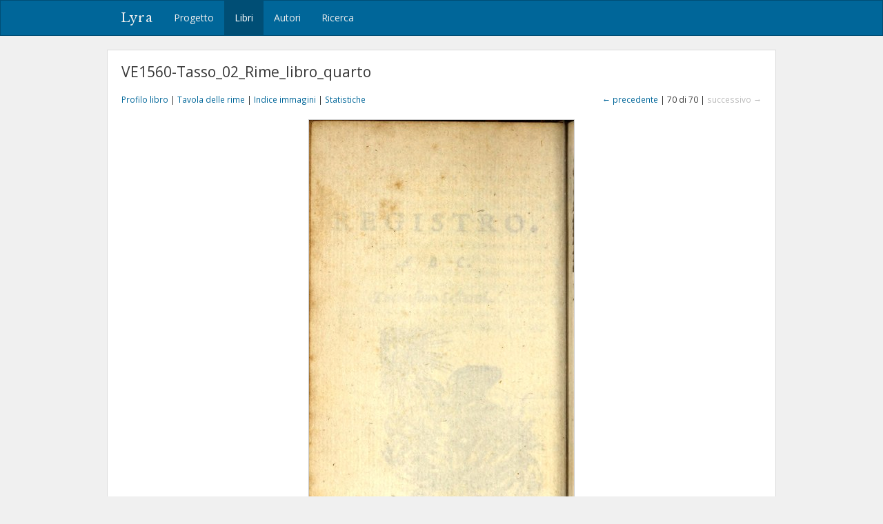

--- FILE ---
content_type: text/html; charset=utf-8
request_url: https://lyra.unil.ch/books/143/images/70
body_size: 3412
content:
<!DOCTYPE html>
<html lang="it">
<head><meta charset="utf-8">
<meta name="viewport" content="width=device-width, initial-scale=1">
<title>VE1560-Tasso_02_Rime_libro_quarto • Immagine 70 | Lyra </title>
<meta name="google-site-verification" content="E1_WNV9OVg-5EU2tqsmWPY5CiRWv9Bha67r7aLKC-yo" />
<link rel="shortcut icon" type="image/x-icon" href="/assets/favicon-77920a2c7883265f4958f76aa05b0ae589d61fef231d61c9d16f3e1ba6e394fc.ico" />
<link rel="apple-touch-icon" type="image/png" href="/assets/apple-touch-icon-e08d8fcc14ba767e8ffae0f106f01352a32c003b26ae686c53bc516b430bf4c9.png" />
<link rel="stylesheet" media="all" href="/assets/frontend-3444414285f07b7e2b529d4fa5c6a38d7e33563e28988716046114312119f78b.css" data-turbolinks-track="reload" />
<script src="/assets/frontend-1b5da590fc21a7c1c37598daeb31e1acfd21df5f5715dd81c8bdfc567f04f649.js" data-turbolinks-track="reload"></script>

<meta name="csrf-param" content="authenticity_token" />
<meta name="csrf-token" content="ovkVeWEdVN0uyRDMAbf0yawhGTD9lsN-Hb528vdt7I4fnpSu1nVnjCm0-u_suJfn8I5Rr7s_2S7TR7sxqKWTaQ" /></head>
<body>
  <header><nav class="navbar navbar-default">
  <div class="container">
    <div class="navbar-header">
      <button type="button" class="navbar-toggle" data-toggle="collapse" data-target=".navbar-collapse">
        <span class="sr-only">Toggle navigation</span>
        <span class="icon-bar"></span>
        <span class="icon-bar"></span>
        <span class="icon-bar"></span>
      </button>
      <a class="navbar-brand" href="/">Lyra</a>
    </div>
    <div class="collapse navbar-collapse">
      <ul class="nav navbar-nav">
        <li>
          <a href="/project">Progetto</a>
        </li>
        <li class="active">
          <a href="/books">Libri</a>
        </li>
        <li>
          <a href="/agents">Autori</a>
        </li>
        <li>
          <a href="/search">Ricerca</a>
        </li>
      </ul>
    </div>
  </div>
</nav>

</header>
  <div id="content" class="container">
    

    

<h1>VE1560-Tasso_02_Rime_libro_quarto</h1>

<div class="row small" style="margin-bottom: 20px;">
  <div class="col-md-6">
    <a href="/books/143">Profilo libro</a> |
    <a href="/books/143/items">Tavola delle rime</a> |
    <a href="/books/143/images">Indice immagini</a> |
    <a href="/books/143/statistics">Statistiche</a>
  </div>
  <div class="col-md-6 text-right">
      <a href="/books/143/images/69">&larr; precedente</a>
    | 70 di 70 |
      <span class="text-muted">successivo &rarr;</span>
  </div>
</div>

<div style="display: block; position: relative;">
  <img class="img-framed" src="/images/143/large/431.jpg?1565016809" />
</div>


<!--

  <p class="small" style="margin: 20px 0;">
    &copy; Boston, Public Library <a title="Vedi immagini originali" href="https://archive.org/details/rime00tass/page/304"><i class="fa fa-external-link"></i></a>
  </p>
-->


  </div>
  <div id="footer">
  <div class="container">
    <p>&copy; 2016-2026 UNIL | Université de Lausanne</p>
  </div>
</div>

<a id="back-to-top" href="#"><i class="fa fa-angle-up"></i></a>

  <!-- Google tag (gtag.js) -->
  <script async src="https://www.googletagmanager.com/gtag/js?id=G-5SCSJZN553"></script>
  <script>
    window.dataLayer = window.dataLayer || [];
    function gtag(){dataLayer.push(arguments);}
    gtag('js', new Date());

    gtag('config', 'G-5SCSJZN553');
  </script>

</body>
</html>

